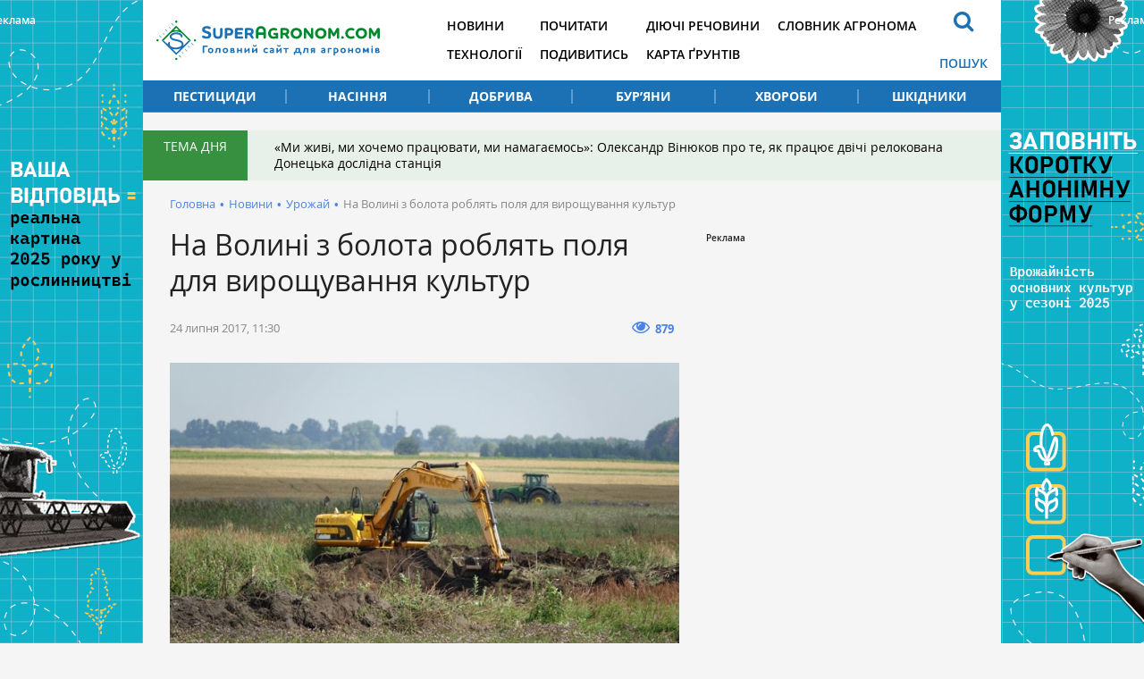

--- FILE ---
content_type: text/html; charset=UTF-8
request_url: https://superagronom.com/news/1663-na-volini-z-bolota-roblyat-polya-dlya-viroschuvannya-kultur
body_size: 8112
content:
<!DOCTYPE html>
<html lang="uk">
<head>
    <meta charset="utf-8">
    <meta http-equiv="x-ua-compatible" content="ie=edge">
    <meta name="viewport" content="width=device-width, initial-scale=1"/>
    <link rel="apple-touch-icon" href="/assets/93d6d349/images/apple-touch-icon.png">
    <link rel="shortcut icon" href="/assets/93d6d349/images/favicon.jpg" type="image/jpeg">
    <meta name="google-site-verification" content="7s2mbwa9Nfs4_1cTcXZgwtt8_kfiw-JoCR53hT93BcA" />
<link rel="manifest" href="/manifest.json" />
<script>
      if ('serviceWorker' in navigator) {
        window.addEventListener('load', () => {
          navigator.serviceWorker.register('/service-worker.js');
        });
      }
</script>
<meta name="keywords" content="обробіток ґрунту, розболочення земель, посівні площі, болото, осушення земель" />
<meta name="description" content="На Волині з болота роблять поля для вирощування культур шляхом осушення заболочених земель вдається залучати в обробіток у минулому не придатні для сільськогосподарського використання землі.​" />
<link rel="canonical" href="https://superagronom.com/news/1663-na-volini-z-bolota-roblyat-polya-dlya-viroschuvannya-kultur" />
<link rel="amphtml" href="https://superagronom.com/news/1663-na-volini-z-bolota-roblyat-polya-dlya-viroschuvannya-kultur?amp=1" />
<link rel="dns-prefetch" href="//google-analytics.com/" />
<link rel="stylesheet" type="text/css" href="/assets/93d6d349/integration/css/integration-app.css?v=sa-3.4.8.1-2-g56bfb79a" />
<link rel="stylesheet" type="text/css" href="/assets/93d6d349/integration/css/integration-app-fix.css?v=sa-3.4.8.1-2-g56bfb79a" />
<link rel="stylesheet" type="text/css" href="/assets/93d6d349/integration/css/app-styles.css?v=sa-3.4.8.1-2-g56bfb79a" />
<link rel="stylesheet" type="text/css" href="/assets/93d6d349/css/main.css?v=sa-3.4.8.1-2-g56bfb79a" />
<link rel="stylesheet" type="text/css" href="/assets/93d6d349/css/styles.css?v=sa-3.4.8.1-2-g56bfb79a" />
<link rel="stylesheet" type="text/css" href="/assets/b6cf44b6/assets/styles.css" />
<link rel="stylesheet" type="text/css" href="/assets/8aaa4e43/pager.css" />
<style type="text/css">
/*<![CDATA[*/
        .rcl-label:before {
          font-size: 10px;
          font-weight: 500;
          line-height: 14px;
          content: 'Реклама';
          width: max-content;
        }
/*]]>*/
</style>
<style type="text/css">
/*<![CDATA[*/
    .rcl-note:before {
      font-size: 12px;
      font-weight: 500;
      line-height: 16px;
      height: 16px;
      content: 'Реклама';
      width: max-content;
    }
/*]]>*/
</style>
<title>На Волині з болота роблять поля для вирощування культур — SuperAgronom.com</title>
<meta property="og:type" content="article" />
<meta property="og:site_name" content="Superagronom.com">
<meta property="og:locale" content="uk_UA" />
<meta property="og:url" content="https://superagronom.com/news/1663-na-volini-z-bolota-roblyat-polya-dlya-viroschuvannya-kultur" />
<meta property="og:title" content="На Волині з болота роблять поля для вирощування культур" />
<meta property="og:description" content="На Волині з болота роблять поля для вирощування культур шляхом осушення заболочених земель вдається залучати в обробіток у минулому не придатні для сільськогосподарського використання землі.​" />
<meta property="og:image" content="https://superagronom.com/media/news/original/00/01/1663/DSC05268-4424.jpg" />
<meta property="twitter:image:src" content="https://superagronom.com/media/news/original/00/01/1663/DSC05268-4424.jpg" />
<meta name="twitter:domain" content="https://superagronom.com"/>
<script type="text/javascript">
var csrfTokenName = "YII_CSRF_TOKEN";
var csrfTokenValue = "R1U3T19mYXRWeVRnWVNNNjJHb1I2fm9zbnlyNGNzcFap5-_uR2zJFJAQwggFeWyNpCWAQ4Q_XvZvNuclQTiz8A==";
var contentCachePrefix = 'contentCachePrefixsa-3.4.8.1-2-g56bfb79a';
var searchAjaxUrl = '/search/ajax';
var searchResultUrl = '/search';
var filterAjaxUrl = '/filter/ajax';
var filterModalAjaxUrl = '/filter/modal';
var activateFaoCultureIdsArray = ['21855','28750','28780','28781','28806'];
</script>
<script type="application/ld+json">{"@context":"http:\/\/schema.org","@type":"NewsArticle","mainEntityOfPage":{"@type":"WebPage","@id":"\/\/superagronom.com\/news\/1663-na-volini-z-bolota-roblyat-polya-dlya-viroschuvannya-kultur"},"headline":"\u041d\u0430 \u0412\u043e\u043b\u0438\u043d\u0456 \u0437 \u0431\u043e\u043b\u043e\u0442\u0430 \u0440\u043e\u0431\u043b\u044f\u0442\u044c \u043f\u043e\u043b\u044f \u0434\u043b\u044f \u0432\u0438\u0440\u043e\u0449\u0443\u0432\u0430\u043d\u043d\u044f \u043a\u0443\u043b\u044c\u0442\u0443\u0440","description":"\u041d\u0430 \u0412\u043e\u043b\u0438\u043d\u0456 \u0437 \u0431\u043e\u043b\u043e\u0442\u0430 \u0440\u043e\u0431\u043b\u044f\u0442\u044c \u043f\u043e\u043b\u044f \u0434\u043b\u044f \u0432\u0438\u0440\u043e\u0449\u0443\u0432\u0430\u043d\u043d\u044f \u043a\u0443\u043b\u044c\u0442\u0443\u0440 \u0448\u043b\u044f\u0445\u043e\u043c \u043e\u0441\u0443\u0448\u0435\u043d\u043d\u044f \u0437\u0430\u0431\u043e\u043b\u043e\u0447\u0435\u043d\u0438\u0445 \u0437\u0435\u043c\u0435\u043b\u044c \u0432\u0434\u0430\u0454\u0442\u044c\u0441\u044f \u0437\u0430\u043b\u0443\u0447\u0430\u0442\u0438 \u0432 \u043e\u0431\u0440\u043e\u0431\u0456\u0442\u043e\u043a \u0443 \u043c\u0438\u043d\u0443\u043b\u043e\u043c\u0443 \u043d\u0435 \u043f\u0440\u0438\u0434\u0430\u0442\u043d\u0456 \u0434\u043b\u044f \u0441\u0456\u043b\u044c\u0441\u044c\u043a\u043e\u0433\u043e\u0441\u043f\u043e\u0434\u0430\u0440\u0441\u044c\u043a\u043e\u0433\u043e \u0432\u0438\u043a\u043e\u0440\u0438\u0441\u0442\u0430\u043d\u043d\u044f \u0437\u0435\u043c\u043b\u0456.\u200b","image":{"@type":"ImageObject","url":"https:\/\/superagronom.com\/media\/news\/800-s-w\/00\/01\/1663\/DSC05268-4424.jpg","width":800,"height":450},"datePublished":"Mon, 24 Jul 2017 11:30:45 +0300","dateModified":"Mon, 24 Jul 2017 11:30:45 +0300","author":{"@type":"Organization","name":"\u0413\u043e\u043b\u043e\u0432\u043d\u0438\u0439 \u0441\u0430\u0439\u0442 \u0434\u043b\u044f \u0430\u0433\u0440\u043e\u043d\u043e\u043c\u0456\u0432"},"publisher":{"@type":"Organization","name":"SuperAgronom.com","logo":{"@type":"ImageObject","url":"https:\/\/superagronom.com\/storage\/super-agronom-logo.png","width":226,"height":60}}}</script>
<script async='async' src='https://www.googletagservices.com/tag/js/gpt.js'></script>
<script>
  var googletag = googletag || {};
  googletag.cmd = googletag.cmd || [];
</script>

<script>
  googletag.cmd.push(function() {
    googletag.defineSlot('/21104329/SuperAgronom_news_vrozai-300x250', [300, 250], 'div-gpt-ad-1544523357598-0').addService(googletag.pubads());
    googletag.pubads().enableSingleRequest();
    googletag.enableServices();
  });
</script>
<script async='async' src='https://www.googletagservices.com/tag/js/gpt.js'></script>
<script>
  var googletag = googletag || {};
  googletag.cmd = googletag.cmd || [];
</script>

<script>
  googletag.cmd.push(function() {
    googletag.defineSlot('/21104329/SuperAgronom_news_300x250', [300, 250], 'div-gpt-ad-1493372972892-0').addService(googletag.pubads());
    googletag.pubads().enableSingleRequest();
    googletag.enableServices();
  });
</script>
<!-- Google Tag Manager -->
<script>(function(w,d,s,l,i){w[l]=w[l]||[];w[l].push({'gtm.start':
new Date().getTime(),event:'gtm.js'});var f=d.getElementsByTagName(s)[0],
j=d.createElement(s),dl=l!='dataLayer'?'&l='+l:'';j.async=true;j.src=
'https://www.googletagmanager.com/gtm.js?id='+i+dl;f.parentNode.insertBefore(j,f);
})(window,document,'script','dataLayer','GTM-MGMCXC3');</script>
<!-- End Google Tag Manager -->
</head>


<body style="margin: 0" class=""
      data-event="news-view">
<!-- Google Tag Manager (noscript) -->
<noscript><iframe src="https://www.googletagmanager.com/ns.html?id=GTM-MGMCXC3"
height="0" width="0" style="display:none;visibility:hidden"></iframe></noscript>
<!-- End Google Tag Manager (noscript) --><div id="wrapper" class="wrapper">
        <div class="rcl-note" style="color:#FFF"></div>
    <div class="rcl-note rcl-note-right" style="color:#FFF"></div>
    <a target="_blank" href="https://docs.google.com/forms/d/e/1FAIpQLSdqBhrr7807Kk22WEUXKaDTFj-HQunw9aflqlt8gRpExvermQ/viewform" data-bnid="360" class="branding">
                <img src="/media/banner/original/00/00/360/opituvannya-1200h1200-43288.png?1762513436">
            </a>


    <script type="text/javascript">
        window.onload = function(){
            ga('send', 'event', {
                eventCategory: 'Background',
                eventAction: 'Show-all-page',
                eventLabel: 'BN:360',
                transport: 'beacon'
            });
        };
    </script>
    <div class="integration-container">
    <header class="wrapper header" style="height: 126px;">
    </header>
</div>    <div id="wrapper_inner">
        <div class="wrapper">
    <div class="gtm-target gtm-target-header main_wide " id="gtm-target-0"></div>
</div>        <div class="integration-container">
    <div class="theme_day">
        <div class="theme_day__title">Тема дня</div>
        <a class="theme_day__link" href="https://superagronom.com/articles/824-mi-jivi-mi-hochemo-pratsyuvati-mi-namagayemos-oleksandr-vinyukov-pro-te-yak-pratsyuye-dvichi-relokovana-donetska-doslidna-stantsiya">«Ми живі, ми хочемо працювати, ми намагаємось»: Олександр Вінюков про те, як працює двічі релокована Донецька дослідна станція</a>    </div>
</div>


        <!--    -->        <div class="wrapper pathway"><div class="container">
<a class="pathway__item" href="/">Головна</a><span class="pathway__separator">&#8226;</span><a href="/news" class="pathway__item">Новини</a><span class="pathway__separator">&#8226;</span><a href="/news/vrozai" class="pathway__item">Урожай</a><span class="pathway__separator">&#8226;</span><span class="pathway__item">На Волині з болота роблять поля для вирощування культур</span></div><script type="application/ld+json">{"@context":"http:\/\/schema.org","@type":"BreadcrumbList","itemListElement":[{"@type":"ListItem","position":1,"item":{"@id":"\/news","name":"\u041d\u043e\u0432\u0438\u043d\u0438"}},{"@type":"ListItem","position":2,"item":{"@id":"\/news\/vrozai","name":"\u0423\u0440\u043e\u0436\u0430\u0439"}},{"@type":"ListItem","position":3,"item":{"@id":"\u041d\u0430 \u0412\u043e\u043b\u0438\u043d\u0456 \u0437 \u0431\u043e\u043b\u043e\u0442\u0430 \u0440\u043e\u0431\u043b\u044f\u0442\u044c \u043f\u043e\u043b\u044f \u0434\u043b\u044f \u0432\u0438\u0440\u043e\u0449\u0443\u0432\u0430\u043d\u043d\u044f \u043a\u0443\u043b\u044c\u0442\u0443\u0440","name":"0"}}]}</script></div>        <div class="wrapper content content-sidebar">
    <div class="container">
        <div class="content_main">
    <main class="main">
        <div class="wrapper article_page">
            <h1>На Волині з болота роблять поля для вирощування культур</h1>                        <div class="page__head">
        <div class="page__head__info">
        <span class="page__head__date">24 липня 2017, 11:30</span>
            </div>
        
    <div class="page__head__options">
                                <div class="page__head__view"><i class="fa fa-eye"></i><span>879</span></div>
                            
                    </div>
</div>            <div class="article_page__content">
            <div class="image-width">
            <div class="image__main">
                <a class="fancybox-image" href="/media/news/o-o-w/00/01/1663/DSC05268-4424.jpg"><img title="На Волині з болота роблять поля для вирощування культур" src="/media/news/800-s-w/00/01/1663/DSC05268-4424.jpg" alt="На Волині з болота роблять поля для вирощування культур" /></a>                                    <div class="image__source"><span>Фото: SuperAgronom.com</span></div>
                            </div>
                            <div class="image__desc">Екскаватор</div>
                    </div>
        <div class="article_page__prolog"><p>Головний агроном <a href="http://latifundist.com/kompanii/574-volyn-zerno-produkt" target="_blank">«Волинь-Зерно-Продукт»</a> розповів, як за допомогою осушення заболочених земель
господарству вдається залучати в обробіток у минулому не придатні для
сільськогосподарського використання землі.</p></div>


    <div class="contentLong">
        <p><a href="http://latifundist.com/dosye/mazurenko-yaroslav-albinovich" target="_blank" rel="noopener noreferrer">Ярослав Мазуренко</a>, головний агроном &laquo;Волинь-Зерно-Продукт&raquo; розповів <a href="/" target="_blank" rel="noopener noreferrer">SuperAgronom.com</a> як за допомогою розболочення господарству вдається залучати до обробітку нові землі.</p>
<p>Принцип розболочення полягає у тому, що за допомогою екскаватора створюється спеціальна канава, в яку просочується волога з навколишніх надмірно перезволожених земель. Завдяки такому методу господарству вдається додати в обробіток додатково 3&mdash;4 га земель.</p>
<blockquote>
<p>&laquo;Для облаштування канави ми забираємо 120 кубічних метрів землі, глибоко не копаємо, адже нас цікавить лише верхній шар ґрунту.&nbsp; Усю землю яку забираємо, в подальшому розкидаємо поруч на тому ж полі. Таким чином, на одній частині поля ґрунтовий рівень понижується, а на інакшій підіймається. Ґрунт підсушується і в подальшому є придатний для обробітку&raquo;,&nbsp;&mdash; розповідає головний агроном &laquo;Волинь-Зерно-Продукт&raquo;.</p>
</blockquote>
<p>Завдяки цьому господарство додає в обробіток додатково 3&mdash;4 га земель, на яких в подальшому вирощують зернові культури.</p>
<p>Розболоченням &laquo;Волинь-Зерно-Продукт&raquo; займається досить активно, для цього придбали спеціальну техніку і в подальшому господарство планує організувати спеціальну бригаду яка буде постійно займатися осушенням заболочених земель.</p>
<blockquote>
<p>&laquo;Завдяки розболоченню нам вдається освоювати нові поля. Зараз придбали екскаватор і можемо працювати ефективніше. Плануємо організувати спеціальну бригаду: екскаватор, грейдер, бульдозер і проводити осушення земель масово&raquo;,&nbsp;&mdash; додав Ярослав Мазуренко.</p>
</blockquote>
<p>Агроном продемонстрував журналістам SuperAgronom.com одне з полів, на якому наразі дозріває пшениця. Минулого року там було болото і про обробіток і мови йти не могло, тепер господарство має змогу використовувати ці землі для вирощування зернових.</p>    </div>
    <div class="wrapper_for_opinion">
            </div>
    <div class="article-text-bottom">
    <p>Дізнавайтесь першими найсвіжіші агрономічні новини України на нашій сторінці в <a rel="nofollow" href="https://www.facebook.com/SuperAgronomcom-1270608206345611/">Facebook</a>, <a rel="nofollow" href="https://t.me/superagronomcom">Telegram</a>, а також підписуйтесь на <a rel="nofollow" href="https://www.instagram.com/superagronom_/"> Instagram СуперАгронома</a>.</p>
</div>
</div>

            <div class="tags">
    <a class="tags__item" href="/tag/%D0%92%D0%BE%D0%BB%D0%B8%D0%BD%D1%81%D1%8C%D0%BA%D0%B0+%D0%BE%D0%B1%D0%BB%D0%B0%D1%81%D1%82%D1%8C">Волинська область</a><a class="tags__item" href="/tag/%D0%BE%D0%B1%D1%80%D0%BE%D0%B1%D1%96%D1%82%D0%BE%D0%BA+%D2%91%D1%80%D1%83%D0%BD%D1%82%D1%83">обробіток ґрунту</a><a class="tags__item" href="/tag/%D0%BF%D0%BE%D1%81%D1%96%D0%B2%D0%BD%D1%96+%D0%BF%D0%BB%D0%BE%D1%89%D1%96">посівні площі</a><a class="tags__item" href="/tag/%D0%B7%D0%B5%D1%80%D0%BD%D0%BE%D0%B2%D1%96+%D0%BA%D1%83%D0%BB%D1%8C%D1%82%D1%83%D1%80%D0%B8">зернові культури</a><a class="tags__item" href="/tag/%D1%82%D0%B5%D1%85%D0%BD%D1%96%D0%BA%D0%B0">техніка</a></div>                                                        </div>
    </main>
    
<div class="wrapper topicread_block">
    <div class="h3"><b>Читайте також</b></div>
    <div class="topicread_block__list">
                    <a href="/news/22026-yak-zminyuyetsya-vibir-kultur-i-gibridiv-ta-scho-siyati-u-2026-rotsi-rozpovili-v-nasinnyeviy-asotsiatsiyi" class="topicread_block__item">
                <div class="topicread_block__item__image_container">
                    <div class="topicread_block__item__image cover">
                        <img title="Як змінюється вибір культур і гібридів, та що сіяти у 2026 році, розповіли в Насіннєвій асоціації" src="/media/news/100-s/00/22/22026/nasinja_buriak_superagronom-23167-43753.jpg" alt="Як змінюється вибір культур і гібридів, та що сіяти у 2026 році, розповіли в Насіннєвій асоціації" />                    </div>
                </div>
                <div class="topicread_block__item__title">Як змінюється вибір культур і гібридів, та що сіяти у 2026 році, розповіли в Насіннєвій асоціації</div>
            </a>
                    <a href="/news/22020-na-hmelnichchini-provodyat-eksperiment-iz-zimovoyu-orankoyu" class="topicread_block__item">
                <div class="topicread_block__item__image_container">
                    <div class="topicread_block__item__image cover">
                        <img title="На Хмельниччині проводять експеримент із зимовою оранкою" src="/media/news/100-s/00/22/22020/8e40ddf07103b333-43747.jpg" alt="На Хмельниччині проводять експеримент із зимовою оранкою" />                    </div>
                </div>
                <div class="topicread_block__item__title">На Хмельниччині проводять експеримент із зимовою оранкою</div>
            </a>
                    <a href="/news/22012-bazova-prichina-znijennya-urojaynosti-kukurudzi-lejit-u-porushenni-obrobitku-gruntu--fahivets" class="topicread_block__item">
                <div class="topicread_block__item__image_container">
                    <div class="topicread_block__item__image cover">
                        <img title="Кукурудза" src="/media/news/100-s/00/22/22012/DSC00339-43738.jpg" alt="Кукурудза" />                    </div>
                </div>
                <div class="topicread_block__item__title">Базова причина зниження урожайності кукурудзи лежить у порушенні обробітку ґрунту — фахівець</div>
            </a>
                    <a href="/news/21992-u-viliyi-pidbili-pidsumki-vrojaynosti-tsukrovih-buryakiv" class="topicread_block__item">
                <div class="topicread_block__item__image_container">
                    <div class="topicread_block__item__image cover">
                        <img title="Цукровий буряк" src="/media/news/100-s/00/21/21992/IMG_10881-43697.jpg" alt="Цукровий буряк" />                    </div>
                </div>
                <div class="topicread_block__item__title">У Вілії підбили підсумки врожайності цукрових буряків</div>
            </a>
            </div>
</div><div class="theme_materials wrapper">
    <div class="h3"><b>Матеріали до теми</b></div>
    <div id="yw0" class="list-view">
<div class="articles_page__list">
<div class="clv2-append">
<div class="material_item material_item-image">
    <div class="material_item__inner">
        <div class="material_item__top">
            <span class="material_item__date">20 вересня</span>
        </div>

        <a href="/news/2132-na-volini-zaynyalis-viroschuvannyam-nutu" class="material_item__link">
            <div class="material_item__image cover">
                <img title="На Волині взялись вирощувати нут" src="/media/news/300-s/00/02/2132/chickpeas-1882839_1920-5716.jpg" alt="На Волині взялись вирощувати нут" />            </div>
            <div class="material_item__title"><span>На Волині взялись вирощувати нут</span></div>
        </a>
    </div>
</div>
<div class="material_item material_item-image">
    <div class="material_item__inner">
        <div class="material_item__top">
            <span class="material_item__date"> 8 серпня</span>
        </div>

        <a href="/news/1788-volin-zavershuye-jniva-rannih-zernovih-kultur" class="material_item__link">
            <div class="material_item__image cover">
                <img title="Волинь завершує жнива ранніх зернових культур" src="/media/news/300-s/00/01/1788/kombajn2-4762.jpg" alt="Волинь завершує жнива ранніх зернових культур" />            </div>
            <div class="material_item__title"><span>Волинь завершує жнива ранніх зернових культур</span></div>
        </a>
    </div>
</div>
<div class="material_item material_item-image">
    <div class="material_item__inner">
        <div class="material_item__top">
            <span class="material_item__date"> 2 серпня</span>
        </div>

        <a href="/news/1737-jniva-na-volini-vpevneno-nabirayut-obertiv" class="material_item__link">
            <div class="material_item__image cover">
                <img title="Жнива на Волині впевнено набирають обертів" src="/media/news/300-s/00/01/1737/kombajn-pole-pshenytsja-4572.jpg" alt="Жнива на Волині впевнено набирають обертів" />            </div>
            <div class="material_item__title"><span>Жнива на Волині впевнено набирають обертів</span></div>
        </a>
    </div>
</div>
</div></div><div class="pager"><div class="block_more" id="yw1"><a class="block_more__link more-pager-load-button" href="/news/1663-na-volini-z-bolota-roblyat-polya-dlya-viroschuvannya-kultur?sef=1663-na-volini-z-bolota-roblyat-polya-dlya-viroschuvannya-kultur&amp;page=2"><span>Більше</span></a></div></div><div class="keys" style="display:none" title="/news/1663-na-volini-z-bolota-roblyat-polya-dlya-viroschuvannya-kultur"><span>0</span><span>1</span><span>2</span><span>3</span><span>4</span><span>5</span><span>6</span><span>7</span><span>8</span></div>
</div></div>


<div class="theme_materials wrapper">
    <div class="h3"><b>Популярне</b></div>
    <div id="yw2" class="list-view">
<div class="articles_page__list">
<div class="clv2-append">
<div class="material_item material_item-image">
    <div class="material_item__inner">
        <div class="material_item__top">
            <span class="material_item__date">27 січня</span>
        </div>

        <a href="/articles/824-mi-jivi-mi-hochemo-pratsyuvati-mi-namagayemos-oleksandr-vinyukov-pro-te-yak-pratsyuye-dvichi-relokovana-donetska-doslidna-stantsiya" class="material_item__link">
            <div class="material_item__image cover">
                <img title="Оленксандр Вінюков, директор Донецької державної сільськогосподарської дослідної станції" src="/media/materials/300-s/00/00/824/FB_IMG_1654779354841-43717.jpg" alt="Оленксандр Вінюков, директор Донецької державної сільськогосподарської дослідної станції" />            </div>
            <div class="material_item__title"><span>«Ми живі, ми хочемо працювати, ми намагаємось»: Олександр Вінюков про те, як працює двічі релокована Донецька дослідна станція</span></div>
        </a>
    </div>
</div>
<div class="material_item material_item-image">
    <div class="material_item__inner">
        <div class="material_item__top">
            <span class="material_item__date">17 січня</span>
        </div>

        <a href="/blog/1143-yaki-novinki-gibridiv-sonyashniku-ye-na-ukrayinskomu-rinku-do-posivnoyi-2026" class="material_item__link">
            <div class="material_item__image cover">
                <img title="Соняшник" src="/media/blog/300-s/00/01/1143/DSC000541-43671.jpg" alt="Соняшник" />            </div>
            <div class="material_item__title"><span>Які новинки гібридів соняшнику є на українському ринку до посівної 2026?</span></div>
        </a>
    </div>
</div>
<div class="material_item material_item-image">
    <div class="material_item__inner">
        <div class="material_item__top">
            <span class="material_item__date"> 3 січня</span>
        </div>

        <a href="/articles/822-rinok-zzr-v-ukrayini-chi-zminyatsya-tsini-ta-yak-na-nogo-vplinut-svitovi-tendentsiyi" class="material_item__link">
            <div class="material_item__image cover">
                <img title="Ринок ЗЗР в Україні: чи зміняться ціни та як на нього вплинуть світові тенденції" src="/media/materials/300-s/00/00/822/rynok-zzr-7-43584.jpg" alt="Ринок ЗЗР в Україні: чи зміняться ціни та як на нього вплинуть світові тенденції" />            </div>
            <div class="material_item__title"><span>Ринок ЗЗР в Україні: чи зміняться ціни та як на нього вплинуть світові тенденції</span></div>
        </a>
    </div>
</div>
</div></div><div class="pager"><div class="block_more" id="yw3"><a class="block_more__link more-pager-load-button" href="/news/1663-na-volini-z-bolota-roblyat-polya-dlya-viroschuvannya-kultur?sef=1663-na-volini-z-bolota-roblyat-polya-dlya-viroschuvannya-kultur&amp;page=2"><span>Більше</span></a></div></div><div class="keys" style="display:none" title="/news/1663-na-volini-z-bolota-roblyat-polya-dlya-viroschuvannya-kultur"><span>748</span><span>747</span><span>746</span></div>
</div></div></div>
<aside class="sidebar sidebar_right"><div class="sidebar__banner" style="width: 300px; overflow:hidden">

        <div class="client-block "><div class="rcl-inner rcl-label"></div><!-- place:70:9,13,12,2741,20466,14,15,16,20468,17 --><!-- /21104329/SuperAgronom_news_vrozai-300x250 -->
<div id='div-gpt-ad-1544523357598-0' style='height:250px; width:300px;'>
<script>
googletag.cmd.push(function() { googletag.display('div-gpt-ad-1544523357598-0'); });
</script>
</div>
<!-- place:7:13,12,2741,20466,14,15,16,20468,17:ignored -->
&nbsp;
        </div></div>
</aside>    </div>
</div><!-- / .wrapper -->

            </div>
    <div class="footer_stick"></div>
</div>

<!-- PRELOADER -->
<div id="preloader" style="display: none">
    <div class="inner">
        <span class="loader"></span>
    </div>
</div><!-- /PRELOADER -->

<div class="integration-container">
    
    <footer class="container footer">
    </footer>
    <a href="#" class="slide_up" title="Вверх"><i class="fa fa-arrow-up"></i></a>
</div>
<script src="/assets/93d6d349/js/vendor/modernizr-2.8.3.min.js"></script>
<script type="text/javascript"><!--><--></script>
<script type="text/javascript" src="/assets/93d6d349/js/vendor/jquery-2.2.4.min.js"></script>
<script type="text/javascript" src="/assets/97cd623a/js/jquery-migrate-1.4.1.min.js"></script>
<script type="text/javascript" src="/assets/42d056eb/jquery.ba-bbq.min.js"></script>
<script type="text/javascript" src="/assets/93d6d349/integration/js/vendor.js?v=sa-3.4.8.1-2-g56bfb79a"></script>
<script type="text/javascript" src="/assets/93d6d349/js/main.js?v=sa-3.4.8.1-2-g56bfb79a"></script>
<script type="text/javascript" src="/assets/93d6d349/integration/js/integration-app.js?v=sa-3.4.8.1-2-g56bfb79a"></script>
<script type="text/javascript" src="/assets/93d6d349/integration/js/jalc.min.js?v=sa-3.4.8.1-2-g56bfb79a"></script>
<script type="text/javascript" src="/assets/93d6d349/js/jquery.pjax.js?v=sa-3.4.8.1-2-g56bfb79a"></script>
<script type="text/javascript" src="/assets/93d6d349/js/functions.js?v=sa-3.4.8.1-2-g56bfb79a"></script>
<script type="text/javascript" src="/assets/93d6d349/js/content-loader.js?v=sa-3.4.8.1-2-g56bfb79a"></script>
<script type="text/javascript" src="/assets/b6cf44b6/assets/jquery.yiilistview.js"></script>
<script type="text/javascript">
/*<![CDATA[*/
themeUrl = '/assets/93d6d349/';
jQuery(function($) {

            $(document).ready(function(){
                var data = {
                    url:"/news/1663-na-volini-z-bolota-roblyat-polya-dlya-viroschuvannya-kultur",
                    type:"1",
                    id:"1663"
                };
                $.post("/site/viewCounter",data,function(data){
                    
                },"json");
                return false;
            })
            
jQuery('#yw0').yiiListView({'ajaxUpdate':['1','yw0'],'ajaxVar':'ajax','pagerClass':'pager','loadingClass':'list\x2Dview\x2Dloading','sorterClass':'sorter','enableHistory':false,'afterAjaxUpdate':updateBG});
jQuery('#yw2').yiiListView({'ajaxUpdate':['1','yw2'],'ajaxVar':'ajax','pagerClass':'pager','loadingClass':'list\x2Dview\x2Dloading','sorterClass':'sorter','enableHistory':false,'afterAjaxUpdate':updateBG});
});
/*]]>*/
</script>
</body>
</html>


--- FILE ---
content_type: text/html; charset=utf-8
request_url: https://www.google.com/recaptcha/api2/aframe
body_size: 181
content:
<!DOCTYPE HTML><html><head><meta http-equiv="content-type" content="text/html; charset=UTF-8"></head><body><script nonce="tdnHrPwIxZuB_VapEJT6eQ">/** Anti-fraud and anti-abuse applications only. See google.com/recaptcha */ try{var clients={'sodar':'https://pagead2.googlesyndication.com/pagead/sodar?'};window.addEventListener("message",function(a){try{if(a.source===window.parent){var b=JSON.parse(a.data);var c=clients[b['id']];if(c){var d=document.createElement('img');d.src=c+b['params']+'&rc='+(localStorage.getItem("rc::a")?sessionStorage.getItem("rc::b"):"");window.document.body.appendChild(d);sessionStorage.setItem("rc::e",parseInt(sessionStorage.getItem("rc::e")||0)+1);localStorage.setItem("rc::h",'1769816815788');}}}catch(b){}});window.parent.postMessage("_grecaptcha_ready", "*");}catch(b){}</script></body></html>

--- FILE ---
content_type: text/css
request_url: https://superagronom.com/assets/93d6d349/css/styles.css?v=sa-3.4.8.1-2-g56bfb79a
body_size: 4555
content:
body {
    overflow-x: hidden;
}
form .errorMessage{
    color: red;
}
/* fix content images */
main[role=main] p>img{
    width: 100%;
    display: block;
}
blockquote p{
    margin: 0;
}
.quote__text{
    font-size: inherit;
    margin: -5px 0 -5px 0;
}
.fixed1 {
    position: sticky;
    top: 30px;
    z-index: 999;
    -webkit-transition: bottom 0s linear;
    -moz-transition: bottom 0s linear;
    transition: bottom 0s linear;
}
@media (max-width: 991) {
    .fixed1 {
        position: unset;
        top: unset;
        margin-top: 40px;
    }
}
.article_page__disclaimer,
.dossier_page__disclaimer
{
    color: #666;
    border-top: 1px dashed #9c9b9b;
    border-bottom: 1px dashed #9c9b9b;
}
.search_page img {
    max-width: 100%;
}
.search_simple__result__category-99 {
    border-left-color: #4b83e5;
}
.search_simple__result__category-102 {
    border-left-color: #1eaa48;
}
.search_simple__result__category-103 {
    border-left-color: #ea4545;
}
.google-maps {
    position: relative;
    padding-bottom: 75%;
    height: 0;
    overflow: hidden;
}
.google-maps iframe {
    position: absolute;
    top: 0;
    left: 0;
    width: 100% !important;
    height: 100% !important;
}
.dossier__result__item__card__image{
    background-size: contain;
}

@media (max-width: 991px) {
    .sidebar__banner {
        float: unset;
        margin: 0 auto;
        padding-top: 40px;
    }
}

/*************************  O P I N I O N  ***********************************/
.opinion {
  width: 288px;
  border: 1px solid #f3f2ee;
  background: #F5F5F5;
  /* height: 300px;
  margin: 10px; */
  padding: 0px 1px 1px 1px;
  margin-left: auto;
  margin-right: auto;
}

.opinion h1 {
  font: 20px;
  color: #30251f;
  margin-top: 20px;
}

.opinion ul {
  list-style: none;
  margin-top: 20px;
  padding: 0px;
}

.opinion .opinionCheck {
  float: left;
  margin-right: 15px;
}

.opinion ul li p {
  font: 14px;
  color: #2c3f4c;
  margin-left: 30px;
}

.opinion ul li {
  margin-bottom: 10px;
  clear: both;
}

.opinion button {
  width: 150px;
  height: 30px;
  background: #4b83e5 none repeat scroll 0 0;
  border: none;
  cursor: pointer;
  outline: none;
  font: 12px;
  color: #FFF;
  text-transform: uppercase;
  margin-left: 23%;
  margin-top: 15px;
}
.niceRadio {
  width: 15px;
  height: 15px;
  overflow: hidden;
  display: inline-block;
  cursor: pointer;
  background: url(../images/opinion_radio.png) left top no-repeat;
}
.radioChecked {
  background-position: left bottom;
}
.niceRadio input {
  margin-left: -17px;
}
#chartOpinion {
  height: auto;
}
#chartOpinion > svg {
  margin: 15px 0;
}
.wrapper_for_opinion{
  background: #F5F5F5;
  display: block;
  padding: 10px;
  left: 0;
  height: auto;
}
.wrapper_for_opinion .opinion{
  width:auto;
  border:none;
}
.wrapper_for_opinion .opinion button{
  display: block;
  margin: 10px auto 5px auto;
}

.wrapper_for_opinion .opinion ul li p{
  margin: 0;
}
/************************* E N D  O P I N I O N  ******************************/

@media only screen and (min-width: 768px) {
    .category_page__subcategories {
        margin-left: 0;
        display: inline-block;
        width: 100%;
    }
    .seedcard_page__info_main__wrapper .desktop-table__first-row.main-row {
        max-width: 48%;
        display: inline-block;
    }
}
.filter-category form {
    display: block;
}
.filter_block__open {
    display: none;
}
.article_page__disclaimer {
    font-style: italic;
}
.videoWrapper {
    position: relative;
    padding-bottom: 56.25%; /* 16:9 */
    padding-top: 25px;
    height: 0;
}
.videoWrapper iframe {
    position: absolute;
    top: 0;
    left: 0;
    width: 100%;
    height: 100%;
}
body[data-event='pesticides-view'] h2.similar {
    margin-bottom: 15px;
}
.block_similar__item {
    font-weight: 700;
}
.block_similar__item.active {
    font-weight: 400;
    font-size: 11px;
}
@media only screen and (min-width: 768px) {
    .search_advanced__menu__item {
        width: 16.66%;
    }
    .search_advanced__menu__item-4 a:after {
        background-color: #d75df1;
    }
    .search_advanced__menu__item-6 a:after {
        background-color: paleturquoise;
    }
    .header__menu__item.parent {
        width: 25%;
    }
}

.full-width {
    width: 100vw;
    position: relative;
    left: 50%;
    right: 50%;
    margin-left: -50vw;
    margin-right: -50vw;
}

.main_wide{
    display: table;
    width: auto;
    text-align: center;
    padding: 0;
    margin-right: auto;
    margin-left: auto;
}

.main_wide.site_inside{
    padding: 10px 0 30px 0;
}

@media only screen and (min-width: 992px) {
    .inside_ads {
        margin-top: 10px;
        margin-bottom: 40px;
    }
    .search {
        margin-bottom: 10px;
    }
    .client-block {
        max-width: 960px;
        overflow: hidden;
    }
}

.article-text-bottom{
    font-style: italic;
}

.article-text-bottom a{
    font-weight: bold;
}
.media_block {
    margin-bottom: 40px;
}


.quote .quote__text {
    font-style: italic;
}
.article__coments_btn {
    font-weight: bold;
}

.article__coments_btn_container {
    width: auto;
    float: left;
    margin-top: 5px;
    margin-left: 15px;
}
.article__social {
    margin: 10px 0;
    width: auto;
    float: left;
}
.agronom_page__image-small:nth-child(3n) {
    margin-right: 10px;
}
.agronom_page__image-small:nth-child(2n+1) {
    margin-right: 0;
}

body[data-event='infections-view'] .agronom_page__info__block__title,
body[data-event='pests-view'] .agronom_page__info__block__title,
body[data-event='weeds-view'] .agronom_page__info__block__title
{
    font-size: 19px;
    border-bottom: dotted 1px darkgray;
    padding-bottom: 15px;
}

body[data-event='infections-view'] .agronom_page__info__block__value,
body[data-event='pests-view'] .agronom_page__info__block__value,
body[data-event='weeds-view'] .agronom_page__info__block__value {
    padding-bottom: 20px;
}
body[data-event='infections-view'] .agronom_page__info__block__value p,
body[data-event='pests-view'] .agronom_page__info__block__value p,
body[data-event='weeds-view'] .agronom_page__info__block__value p {
    margin: 5px;
}
.header__search {
    overflow: initial !important;
}
.theme_companys .material_item__image {
    background-size: contain;
}
.theme_companys .material_item-image .material_item__title {
    margin-top: 20px;
}
.fancybox-close:before, .fancybox-close:after {
    display: none;
}
.fancybox-wrap {
    background: transparent;
}
.fancybox-skin {
    padding: 25px 30px 4px!important;
    background: transparent;
}
.fancybox-opened .fancybox-skin {
    -webkit-box-shadow: none;
    -moz-box-shadow: none;
    box-shadow: none;
}

.card_page.img_left h1 + img{
    float: left;
    width: 254px;
    padding: 0 15px 16px 0px;
}
.card_page h1 + img{
    max-width: 100%;
}
.table p b {
    border-bottom: dotted 1px darkgray;
    width: 100%;
    display: inline-block;
    padding-bottom: 10px;
}
.table p {
    margin: 5px 0;
}
.search_filter__inner {
    background: #ffffff;
}


.dobriva h1, .pesticides h1 {
    font-size: 26px;
    color: #000000;
}
.dobriva .table p {
    font-weight: 600;
    line-height: normal;
    font-size: 15px;
    color: #000000;
    display: inline-block;
}
.pesticides .table p {
    font-weight: 600;
    line-height: normal;
    font-size: 15px;
    color: #000000;
    display: inline-block;
}
.dobriva .table {
    padding-bottom: 10px;
    border-bottom: 2px solid #4B83E5;
}
.pesticides .table {
    padding-bottom: 10px;
    border-bottom: 2px solid #4B83E5;
}
.content_dobriva img.right-img {
    float: right;
    max-width: 26%;
}
.text_dobriva {
    width: 72%;
    display: inline-block;
}
.text_dobriva p {
    font-size: 16px;
}
.hr_distribyutor {
    display: block;
    clear: both;
}
.hr_distribyutor p {
    display: inline-block;
    font-weight: 600;
    font-size: 14px;
    color: #000000;
}
.hr_distribyutor p:first-child {
    width: 37%;
}
.hr_distribyutor p:nth-child(2){
    width: 31%;
}
.item_distribyutor {
    width: 100%;
    background: #ffffff;
    box-shadow: 0px 1px 3px rgba(0, 0, 0, 0.15);
    display: inline-block;
    padding: 3px 10px;
    margin-bottom: 5px;
}
.table_distribyutor h2 {
    font-size: 24px!important;
    color: #000;
    font-weight: 400!important;
    padding-bottom: 10px;
}
.item_distribyutor img {
    float: left;
    margin-top: 5px;
}
.item_distribyutor .col1,.item_distribyutor .col2,.item_distribyutor .col3,.item_distribyutor .col4 {
    display: inline-block;
    float: left;
}
.col1 {
    width: 27.5%;
    padding-left: 15px;
}
.col2 {
    width: 32%;
    padding-right: 10px;
    overflow: hidden;
}
.col3 {
    width: 15%;
    padding-top: 9px;
}
.col3 .price {
    font-weight: bold;
    line-height: normal;
    font-size: 20px;
    text-align: right;
    color: #000000;
    padding-right: 6px;
}
.col3 span {
    font-size: 14px;
    text-align: right;
    color: #888888;
}
.col4 .btn {
    margin: 19px 0;
    font-size: 15px;
    text-transform:  uppercase;
    font-weight: 600;
}
.table_distribyutor_aktion {
    margin: 0 0 20px 0;
    display:  inline-block;
    width: 100%;
}
.table_distribyutor_aktion .link {
    font-weight: bold;
    line-height: normal;
    font-size: 13px;
    text-transform: uppercase;
    color: #4B83E5;
    float: left;
    display: inline-block;
    padding: 5px 20px;
/*    width: 60%;*/
}
.table_distribyutor_aktion h2 {
    font-size: 24px!important;
    display: inline-block;
    float: left;
}
.table_distribyutor_aktion .item_distribyutor {
    width: 49%;
    margin: 10px 0;
    float: left;
    height: 111px;
    padding: 17px 5px;
}
.table_distribyutor_aktion .item_distribyutor:nth-child(even) {
    float: right;
}
.table_distribyutor_aktion .item_distribyutor .col1 {
    font-weight: 900;
    width: 46%;
    height: 74%;
    overflow: hidden;
}
.table_distribyutor_aktion .item_distribyutor img {
    max-width: 25%;
    max-height: 100%;
}
.table_distribyutor_aktion .col3 {
    float: right;
    width: 22%;
}
.table_distribyutor_aktion .col3 p {
    margin: 0;
    font-weight: 900;
}
.theme_dobriva .articles_page__list .material_item {
    width: calc( 25% - 12px);
    margin-right: 10px;
}
.theme_dobriva .articles_page__list .material_item:nth-child(2) {
    margin-top: 0;
}
.theme_dobriva .articles_page__list .material_item:nth-child(3) {
    margin-top: 0;
}
.theme_dobriva .articles_page__list .material_item:nth-child(4) {
    margin-top: 0;
}
.theme_dobriva .articles_page__list .material_item:nth-child(4n) {
    margin-right: 0;
}
.theme_dobriva h3 {
    height: 50px;
}
.mob_span {
    display: none;
}
.dobriva .btn_print {
    float: right;
    display: inline-block;
    font-size: 13px;
    border: 2px solid #4B83E5;
    color: #4B83E5;
    padding: 5px 10px;
    font-weight: bold;
    background: #fff;
}
.pesticides .btn_print {
    float: right;
    display: inline-block;
    font-size: 13px;
    border: 2px solid #4B83E5;
    color: #4B83E5;
    padding: 5px 10px;
    font-weight: bold;
    background: #fff;
}
.dobriva .btn_print .fa.fa-print {
    font-size: 17px;
    margin: 0 10px;
}
.pesticides .btn_print .fa.fa-print {
    font-size: 17px;
    margin: 0 10px;
}
.pesticides h2 {
    font-size: 24px!important;
    display: inline-block;
    float: left;
}

.pesticides .row-td {
    font-weight: 600;
    line-height: normal;
    font-size: 13px;
    border-bottom: 1px solid rgba(136, 136, 136, 0.1);
    width: 47%;
    float: left;
    padding-bottom: 15px;
    margin-right: 3%;
    padding-top: 15px;
}
.pesticides .row-td:nth-last-child(2) {
    border-bottom: 1px solid #ffffff;
}
.pesticides .row-td:nth-last-child(1) {
    border-bottom: 1px solid #ffffff;
}
.pesticides .row-td{
    float: left;
}
.pesticides .row-td span {
    color: #888888;
    display: inline-block;
    float: left;
}
.pesticides .row-td p, .pesticides .row-td a{
    display: inline-block;
    float: right;
    margin: 0;
}
.pesticides .table_container {
    background:#ffffff;
    margin: 0 0 32px 0;
    padding: 15px;
}
.pesticides  .table_container img {
    max-width: 160px;
    float: left;
    margin-right: 20px
}
.pesticides .row-table {
    float: right;
    width: calc( 100% - 190px);
}
.pesticides .btn_pesticides {
    font-size: 13px;
    border: 2px solid #4B83E5;
    color: #4B83E5;
    float: right;
    margin: 38px 0 15px 0px;
    text-transform: uppercase;
    font-weight: 900;
    padding: 4px 0;
    padding-right: 17px;
    clear: both;

}
.pesticides .btn_pesticides span {
    margin-right: 8px;
    background: #4B83E5;
    color: #ffffff;
    font-size: 13px;
    font-weight: 900;
    padding: 7px 16px;
    text-transform: none;
}
.pesticides .row-info, .pesticides .row-instr {
    width: 49%;
    display: inline-block;
    float: left;
}
.pesticides .row-instr {
    margin-bottom: 20px;
    padding: 0 5px;
}
.pesticides .row-info {
    padding-right: 5%;
}
.pesticides .table_distribyutor_aktion {
    width: 49%;
    float: right;
    padding: 0 5px;
    margin-right: 2%;
}
.pesticides .table_distribyutor_aktion .item_distribyutor {
    width: 100%;
}
.pesticides .table_distribyutor {
    margin-bottom: 15px;
}
.row-info img {
    max-width: 100%;
}
.pesticides .similar__title {
    font-weight: 500;
}
.accordion {
    margin: 10px 0;
    clear: both;
    display: inline-block;
    width: 100%;
}
.accordion div.ui-accordion-content {
    background: #ffffff;
    display: inline-block;
    padding: 0px 5px;
}
div.accordion h3 {
    background: #4B83E5;
    box-shadow: 0px 1px 3px rgba(0, 0, 0, 0.65);
    color: #fff;
    font-size: 15px;
    font-weight: 400;
    text-transform: capitalize;
    padding: 5px 10px;
    cursor: pointer;
}
div.accordion h3 .ui-accordion-header-icon:after {
    content: "\f107";
    color: #fff;
    font-family: 'FontAwesome';
    float: right;
    padding: 0 7px 0 0;
    font-size: 20px;
}
div.accordion .row-td {
    width: 100%;
    border-bottom: 1px solid rgba(136, 136, 136, 0.1)!important;
}
div.accordion .row-td span, div.accordion .row-td p {
    max-width: 49%;
    font-weight: 400;
}
div.accordion .row-td p {
    float: right;
    text-align: right;
}
.card_page h3 {
    font-size: 18px;
}
@media (max-width: 992px) {
    .table_distribyutor_aktion .item_distribyutor {
        width: 100%;
    }
    .col1 {
        width: 19%;
    }
    .col2 {
        width: 27%;
        max-height: 100%;
    }
    .col3 .price {
        font-size: 15px;
    }
    .col3 {
        width: 19%;
    }
}
@media (min-width: 992px) and (max-width: 1500px)   {
    .col1 {
        width: 25.5%;
    }
    .col2 {
        width: 32.5%;
    }
}
@media (max-width: 768px) {
    .table_distribyutor_aktion .item_distribyutor {
        width: 100%;
    }
    .theme_dobriva .articles_page__list .material_item {
        width: 100%;
    }
    .text_dobriva {
        width: 100%;
    }
    .hr_distribyutor {
        display: none;
    }
    .item_distribyutor img {
        width: 40%;
    }
    .col1 {
        width: 60%;
    }
    .col2 {
        width: 100%;
        text-align: right;
    }
    .col3 {
        width: 100%;
        text-align: right;
    }
    .mob_span {
        display: inline-block;
        float: left;
        font-size: 14px;
        color: #888888;
    }
    .item_distribyutor .col4 {
        width: 100%;
    }
    .col2 p {
        margin: 0;
    }
    .table_distribyutor_aktion .item_distribyutor {
        height: auto;
    }
    .table_distribyutor_aktion .item_distribyutor img {
        width: 40%;
    }
    .table_distribyutor_aktion .item_distribyutor .col1 {
        width: 60%;
    }
    .table_distribyutor_aktion .col3 {
        width: 100%;
        text-align: left;
    }
    .table_distribyutor_aktion .col3 p {
        display: inline-block;
    }
    .table_distribyutor_aktion .col3 span {
        display: inline-block;
        float: right;
    }
    .pesticides .row-info, .pesticides .row-instr, .pesticides .table_distribyutor_aktion {
        width: 100%;
    }
    .col4 .btn {
        width: 100%;
        text-align: center;
        padding: 8px;
    }
    .content_dobriva img {
        max-width: 100%;
    }
    .pesticides .row-table {
        width: 100%;
    }
    .pesticides .table_container {
        width: 100%;
    }
    .pesticides .btn_pesticides span {
        width: 100%;
        display: inline-block;
        margin: -4px 0 10px 0;
    }
    .pesticides .btn_pesticides {
        padding-right: 0;
        text-align: center;
    }
    .pesticides .row-td {
        width: 100%;
    }
}

.icon-write {
    display: inline-block;
    width: 128px;
    height: 128px;
    background-size: contain;
    background: url('../img/icon-write.png') center no-repeat;
}
/* ==========================================================================
 widget block
========================================================================== */


.article_page__content .widget_image-left {
    float: left;
    width: 300px;
    margin-right: 40px;
    margin-top: 40px;
    margin-bottom: 40px;
    position: relative;
}
.article_page__content .widget_image-left img{
    max-width: 100%;
}
.action_page__content img {
    max-width: 100%;
}
.article_page__content .widget_image__link img:first-child {
    width: 100%;
}
.article_page__content .widget_image__link {
    position: relative;
}
.article_page__content .widget_image__fav {
    position: absolute;
    right: 10px;
    bottom: 10px;
    max-width: 30px!important;
}
.article_page__content .widget_image__info {
    background: #FFFFFF;
    box-shadow: 0px 3px 5px rgba(0, 0, 0, 0.05);
    border-radius: 5px;
    padding: 15px;
}
.article_page__content .widget_image__info__desc {
    font-weight: 800;
    line-height: normal;
    font-size: 20px;
    color: #F59921;
    margin: 0;
}
.article_page__content .sa_widget .widget_image__info__desc {
    color: #4b83e5;
}
.article_page__content a.widget_wrap:hover p,.article_page__content a.widget_wrap:hover span{
    text-decoration: underline;
}
.article_page__content .widget_image__info__link {
    font-weight: 600;
    line-height: normal;
    font-size: 16px;
    color: #000000;
    padding: 7px 0;
    display: inline-block;
    width: 80%;
    margin: 0;
    clear: both;
}
.article_page__content .widget_image-left span {
    font-style: normal;
    font-weight: normal;
    line-height: normal;
    clear: both;
    font-size: 12px;
    color: #888888;
    display: block;
    max-width: 80%;
}
.article_page__content .widget_image-left .widget_image-btn {
    float: right;
    position: absolute;
    right: 15px;
    bottom: 15px;
}
.widget_image-vertical {
    position: relative;
    box-shadow: 0px 3px 5px rgba(0, 0, 0, 0.05);
    border-radius: 5px;
    display: inline-block;
    width: 97%;
    background: #ffffff;
}
.widget_image-vertical span {
    font-style: normal;
    font-weight: normal;
    line-height: normal;
    clear: both;
    font-size: 12px;
    color: #888888;
    display: inline-block;
    width: 80%;
}
.widget_image-vertical .widget_image__link {
    width: 42%;
    display: inline-block;
    float: left;
}
.widget_image-vertical .widget_image__info {
    width: 57%;
    display: inline-block;
    float: left;
    box-shadow: none;
    padding: 7px 15px;
}
.widget_image-vertical .widget_image-btn {
    display: inline-block;
    position: absolute;
    top: 31%;
    right: -13px;
    border: 9px solid #fff;
    border-radius: 50px;
    box-shadow: 0px 3px 5px rgba(0, 0, 0, 0.1);
}
@media only screen and (max-width: 767px) {
    .widget_image-left {
        width: 100%;
    }

    .widget_image-vertical .widget_image__info {
        width: 100%;
    }

    .widget_image-vertical .widget_image__link {
        width: 100%;
    }

    .widget_image-vertical .widget_image-btn {
        bottom: 30px;
        top: auto;
    }
}
/* ==========================================================================
END widget block
========================================================================== */

.branding_html {
    position: fixed;
    z-index: 10;
    top: 0;
    left: 0;
    width: 100%;
    height: 100%;
    display: block;
}
.branding_html-right,
.branding_html-left {
    position: absolute;
    top: 0;
    display: block;
    height: 100%;
    width: 100%;
    min-height: 100vh;
}
.branding_html-left {
    left: -50%;
    margin-left: -380px;
}
.branding_html-right {
    right: -50%;
    margin-right: -380px;
}
@media only screen and (min-width: 992px) {
    .branding_html-left {
        margin-left: -480px;
    }
    .branding_html-right {
        margin-right: -480px;
    }
}
@media only screen and (min-width: 1500px) {
    .branding_html-left {
        margin-left: -600px;
    }
    .branding_html-right {
        margin-right: -600px;
    }
}







/***** CHANGE HEADER to DIV ****/
.h3 {
    font-size: 22px;
    line-height: 28px;
}

.theme_materials .h3 {
    margin-bottom: 20px;
    height: 50px;
    margin: 0;
    padding: 0 15px;
}

@media only screen and (min-width: 768px) {
    .theme_materials .h3 {
        padding: 0;
    }
}


/** header ads **/

.gtm-target-header{
    margin-top: 20px;
}
.gtm-target-header:empty{
    display: none;
}


 /* banner_ad */
 .banner_ad {
	 display: block;
	 margin: 5px 0px 20px ;
	 text-align: center;
	 float: left;
	 width: 100%;
 }

 .banner_ad img {
	max-width: 100%;
	height: auto;
}



.footer-tel a {
		display: flex;
		align-items: center;
		justify-content: center;
		font-size: 20px;
		font-weight: 600;
		line-height: 1;
		color: #1eaa48;
}
.footer-tel .icon-wrap {
	display: flex;
	align-items: center;
	justify-content: center;
	color: #fff;
	width: 30px;
	height: 30px;
	font-size: 16px;
	background-color: #1eaa48;
	border-radius: 50%;
	text-align: center;
	line-height: 30px;
	margin-right: 10px;
}
.footer__subscribe {
	text-align: center;
}
.header__menu__item.header__menu__phone {
	color: #1eaa48;
	font-weight: 600;
	font-size: 18px;
	padding-bottom: 0px;
}
.header__menu__item.header__menu__phone .fas {
	font-size: 16px;
	margin-top: -2px;
	margin-right: 5px;
	vertical-align: middle;
}
@media (min-width: 768px) {
	.header__menu__item.header__menu__phone {
		font-size: 12px;
	}
	.header__menu__item.header__menu__phone .fas {
		font-size: 10px;
		margin-top: -1px;
	}
}

@media (min-width: 992px) {
	.header__menu__item.header__menu__phone {
		font-size: 18px;
	}
	.header__menu__item.header__menu__phone .fas {
		font-size: 16px;
		margin-top: -2px;
	}
}
.call-phone {
	display: none;
}
/* see css vars on yii */
.rcl-note {
  text-align: left;
  position: fixed;
  left: -655px;
  margin-top: 10px;
  margin-left: 50%;
  padding: 1px 4px;
  border-radius: 4px;
  z-index: 400;
}
.rcl-note-right {
    left: 596px;
}
.rcl-inner {
  text-align: left;
}
